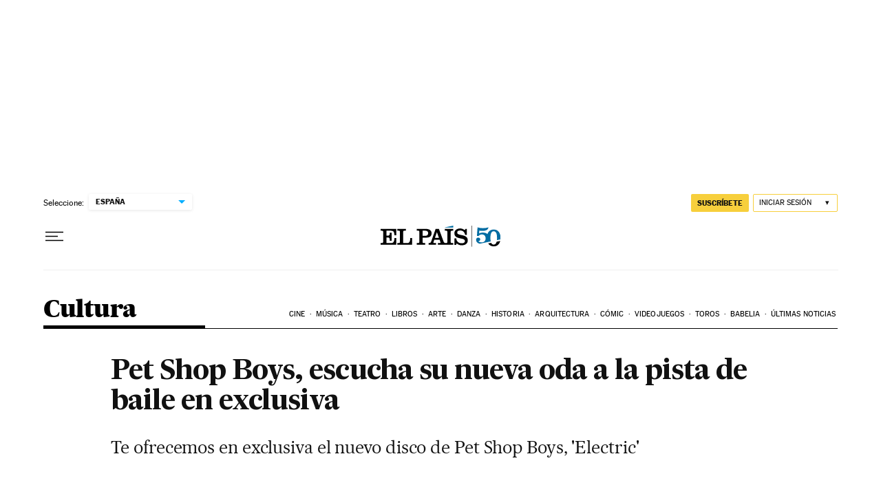

--- FILE ---
content_type: application/javascript; charset=utf-8
request_url: https://fundingchoicesmessages.google.com/f/AGSKWxVpK-a-bSYgqQ9dvJbhhYKHK3gwUZ8wvzvpsNCY1sIeA9KPdUBg1_pQJNbB-IB48k7nPWM0cAcWiOYK6A-KUiSnTlgnEtbrW03u4teUQ4oSLegiZmBDSoAJEnzyIq3jv6KtjRDgr6cRXw5q9ZqZCYW3whi-BIyTYkwv2Tw5o_zp2Pq9y-ikDD62TDbT/_/adlink_/toonad./delivery/afr._a468x60./magazine/ads.
body_size: -1292
content:
window['daec209e-03be-44bf-94c6-a16392c638e8'] = true;